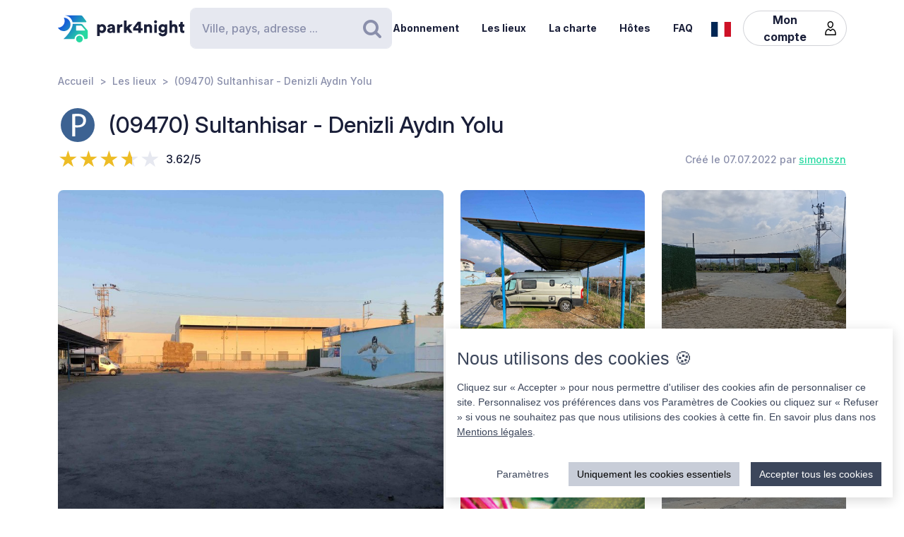

--- FILE ---
content_type: text/html; charset=UTF-8
request_url: https://park4night.com/fr/place/343763
body_size: 12691
content:
<!DOCTYPE html><html lang="fr"><head><meta charset="utf-8"/><meta name="version" content="c0ddcbd"/><meta name="viewport" content="width=device-width, initial-scale=1, shrink-to-fit=no, user-scalable=no, user-scalable=no"/><link rel="icon" type="image/x-icon" href="https://cdn1.park4night.com/images/favicon.ico"><title>park4night - (09470) Sultanhisar - Denizli Aydın Yolu</title><meta name="description" content="                                        Derrière la station essence BP et la piscine municipale face à l&#039;entrée de la piscine. Parking couvert. Vue sur ancien verger.
                                                                                                                                                "><meta name="keywords" content="Camping-car, Fourgons, Camping, Aire de services, Aire de pique-nique"><link rel="alternate" hreflang="fr" href="https://park4night.com/fr/place/343763" /><link rel="alternate" hreflang="en" href="https://park4night.com/en/place/343763" /><link rel="alternate" hreflang="de" href="https://park4night.com/de/place/343763" /><link rel="alternate" hreflang="es" href="https://park4night.com/es/place/343763" /><link rel="alternate" hreflang="it" href="https://park4night.com/it/place/343763" /><link rel="alternate" hreflang="nl" href="https://park4night.com/nl/place/343763" /><link rel="alternate" hreflang="x-default" href="https://park4night.com/en/place/343763" /><link rel="preconnect" href="https://fonts.googleapis.com"><link rel="preconnect" href="https://fonts.gstatic.com" crossorigin><link href="https://fonts.googleapis.com/css2?family=Inter:ital,opsz,wght@0,14..32,500;1,14..32,400&display=swap" rel="stylesheet"><link href="https://fonts.googleapis.com/css2?family=Inter:ital,opsz,wght@0,14..32,500;1,14..32,600&display=swap" rel="stylesheet"><link href="https://fonts.googleapis.com/css2?family=Inter:ital,opsz,wght@0,14..32,700;1,14..32,800&display=swap" rel="stylesheet"><script src="https://js.sentry-cdn.com/2b137752fa4d4e31828dcc42d547677d.min.js" crossorigin="anonymous"></script><link rel="stylesheet" href="https://cdn6.park4night.com/css/app.min.css?v=c0ddcbd" referrerpolicy="no-referrer"/><link rel="stylesheet" href="https://cdnjs.cloudflare.com/ajax/libs/animate.css/4.1.1/animate.min.css"/></head><body class="place" data-place-id="343763" data-is-pro="0" data-images-length="4" ><div class="site-wrapper"><header class="pageHeader"><div class="pageHeader-inner container"><div class="pageHeader-start"><a href="/fr" class="pageHeader-logo"><figure class="pageHeader-logo-horizontal"><svg version="1.1" id="Calque_1" xmlns="http://www.w3.org/2000/svg" x="0" y="0" viewBox="0 0 720.3 160.6" style="enable-background:new 0 0 720.3 160.6" xml:space="preserve"><style>.st5 {
                                fill: #1a1f39
                            }</style><linearGradient id="SVGID_1_" gradientUnits="userSpaceOnUse" x1="33.567" y1="111.57" x2="126.157" y2="37.919" gradientTransform="matrix(1 0 0 -1 0 170)"><stop offset="0" style="stop-color:#165dd7"></stop><stop offset="1" style="stop-color:#27d9a1"></stop></linearGradient><path d="M71.7 58.9C72 37.8 55.2 20.4 34 20.1h-.3c3.2 5.7 4.9 12.2 4.8 19.2C38.2 60.3 21 77.1 0 76.9c6.4 11.5 18.7 19.4 32.8 19.7 21.2.3 38.6-16.5 38.9-37.7z" style="fill:url(#SVGID_1_)"></path><linearGradient id="SVGID_00000139279926902548155310000011676438747646106286_" gradientUnits="userSpaceOnUse" x1="27.964" y1="103.755" x2="120.554" y2="30.104" gradientTransform="matrix(1 0 0 -1 0 170)"><stop offset="0" style="stop-color:#165dd7"></stop><stop offset="1" style="stop-color:#27d9a1"></stop></linearGradient><circle style="fill:url(#SVGID_00000139279926902548155310000011676438747646106286_)" cx="122.6" cy="141.5" r="19.1"></circle><linearGradient id="SVGID_00000158026614071292452380000004916984359902443174_" gradientUnits="userSpaceOnUse" x1="33.914" y1="111.235" x2="126.504" y2="37.583" gradientTransform="matrix(1 0 0 -1 0 170)"><stop offset="0" style="stop-color:#165dd7"></stop><stop offset="1" style="stop-color:#27d9a1"></stop></linearGradient><path style="fill:url(#SVGID_00000158026614071292452380000004916984359902443174_)" d="m168.1 91-28.3-32.3c-1.8-2.1-4.4-3.3-7.2-3.3H84.3c0 6.2-1.2 12-3.3 17.5-11.5 35.5-49.4 68.7-49.4 68.7h63.3c0-15.2 12.4-27.6 27.6-27.6 15.2 0 27.6 12.4 27.6 27.6h10.6c5.3 0 9.6-4.3 9.6-9.6V97.2c.1-2.3-.7-4.5-2.2-6.2zm-16.9 2.6h-44.6c-1.8 0-3.2-1.5-3.2-3.2V68.2c0-1.8 1.5-3.2 3.2-3.2h22.7c2.9 0 5.6 1.3 7.4 3.4l16.9 19.9c1.9 2.1.4 5.3-2.4 5.3z"></path><linearGradient id="SVGID_00000044161762013019362290000013619068727995842454_" gradientUnits="userSpaceOnUse" x1="3.21" y1="96.29" x2="3.21" y2="96.29" gradientTransform="matrix(1 0 0 -1 0 170)"><stop offset="0" style="stop-color:#165dd7"></stop><stop offset="1" style="stop-color:#27d9a1"></stop></linearGradient><linearGradient id="SVGID_00000109735349131665426030000009405924863331797695_" gradientUnits="userSpaceOnUse" x1="78.807" y1="167.672" x2="171.397" y2="94.02" gradientTransform="matrix(1 0 0 -1 0 170)"><stop offset="0" style="stop-color:#165dd7"></stop><stop offset="1" style="stop-color:#27d9a1"></stop></linearGradient><path style="fill:url(#SVGID_00000109735349131665426030000009405924863331797695_)" d="m161.8 40.7-22-29.4c-1.8-2.4-4.6-3.8-7.7-3.8H42.3l-.2.4c20.6 2.4 37.1 17.9 41.2 37.9h75.9c2.7 0 4.2-3 2.6-5.1z"></path><g><path class="st5" d="M223.6 124.8V58.1h14.3v5c2-3.1 7.3-6.1 14.2-6.1 14 0 22.4 10.7 22.4 25.1 0 14.7-9.5 25.3-23 25.3-6.2 0-10.9-2.1-13.1-4.9v22.2h-14.8zM249 70.2c-5.7 0-10.9 3.9-10.9 11.9s5.1 12 10.9 12c5.8 0 11-4 11-12s-5.2-11.9-11-11.9zM295.3 78.5l11.4-1.8c2.6-.4 3.5-1.6 3.5-3.3 0-2.8-2.4-5.2-7.1-5.2-5.1 0-8 3.5-8.2 7.1L282 72.7c.6-6.9 7-16 21.2-16 15.6 0 21.3 8.7 21.3 18.6v23.6c0 3.8.5 7 .6 7.5h-13.3c-.1-.4-.5-2.1-.5-5.4-2.5 4.1-7.2 6.8-13.6 6.8-10.6 0-16.7-7-16.7-14.6 0-8.7 6.3-13.5 14.3-14.7zm14.8 8.9v-2.1l-9.1 1.5c-3.1.5-5.4 1.9-5.4 5.3 0 2.5 1.7 5 5.7 5 4.3-.1 8.8-2.2 8.8-9.7zM367.5 72.7c-1.7-.4-3.2-.5-4.7-.5-5.9 0-11.2 3.5-11.2 13.1v21h-14.7V58.1h14.3v6.5c2.5-5.4 8.6-7 12.5-7 1.5 0 2.9.2 3.9.5l-.1 14.6zM406.1 78.4l19.2 27.9h-18l-11.3-17-4.8 5.1v11.8h-14.7V36.1h14.7v38.2l14.7-16.2H425l-18.9 20.3zM428.8 77.7 455 43.4h18.2v37h10.1v12.8h-10.1v13.1h-15.3V93.2h-29.1V77.7zm29.1-18-15.8 20.8h15.8V59.7zM506 106.3h-14.7V58.1h14.3v5.5c2.6-4.6 8.5-6.8 13.5-6.8 12.1 0 17.6 8.6 17.6 19.2v30.3H522V78.6c0-4.8-2.5-8.3-7.9-8.3-4.8 0-8 3.6-8 8.4l-.1 27.6zM556.3 34.8c4.8 0 8.7 3.9 8.7 8.6s-3.9 8.6-8.7 8.6c-4.7 0-8.5-3.9-8.5-8.6s3.8-8.6 8.5-8.6zm-7.3 71.5V58.1h14.7v48.2H549zM586.3 105.4c1 4.7 4.8 8 10.4 8 7.4 0 11.9-3.6 11.9-12.3v-2.2c-1.8 2.6-5.9 5.4-12.9 5.4-12.8 0-22.4-10.1-22.4-23.5 0-12.7 9.2-23.6 22.4-23.6 7.9 0 12 3.5 13.4 6v-5.1h14.1v42.2c0 13.9-7.8 25.9-25.8 25.9-13.9 0-22.7-8.5-24.1-17.2l13-3.6zm22.4-24.6c0-6.6-4.8-10.7-10.3-10.7S588 74.2 588 80.8s4.5 10.7 10.4 10.7c6 0 10.3-4.1 10.3-10.7zM650.3 106.3h-14.7V36.1h14.7v25.1c3-3 8-4.4 12.3-4.4 12.6 0 18.2 8.6 18.2 19.2v30.3h-14.7V78.6c0-4.8-2.5-8.3-7.9-8.3-4.7 0-7.7 3.3-8 7.8l.1 28.2zM710.9 58.1h9.4V71h-9.4v18c0 4 2.1 5 5.3 5 1.5 0 3-.3 3.9-.5v12.2c-.6.3-3 1.4-7.7 1.4-10 0-16.1-5.9-16.1-15.5V71h-8.5V58.1h2.4c5 0 7.5-3.4 7.5-7.9V44h13.2v14.1z"></path></g></svg></figure><figure class="pageHeader-logo-vertical"><svg version="1.1" id="Calque_1" xmlns="http://www.w3.org/2000/svg" x="0" y="0" viewBox="0 0 496.7 411.4" style="enable-background:new 0 0 496.7 411.4" xml:space="preserve"><style>.st5 {
                                fill: #1a1f39
                            }</style><linearGradient id="SVGID_00000119100668442465498462516800683084432_" gradientUnits="userSpaceOnUse" x1="141.315" y1="316.26" x2="314.414" y2="178.568" gradientTransform="matrix(1 0 0 -1 0 411.44)"><stop offset="0" style="stop-color:#165dd7"/><stop offset="1" style="stop-color:#27d9a1"/></linearGradient><linearGradient id="SVGID_00000128463568574491425220000002424694590941789875_" gradientUnits="userSpaceOnUse" x1="130.837" y1="301.645" x2="303.935" y2="163.953" gradientTransform="matrix(1 0 0 -1 0 411.44)"><stop offset="0" style="stop-color:#165dd7"/><stop offset="1" style="stop-color:#27d9a1"/></linearGradient><circle style="fill:url(#SVGID_00000128463568574491425220000002424694590941789875_)" cx="307.7" cy="250.5" r="35.8"/><linearGradient id="SVGID_00000119100668442907500910000016859570900683084432_" gradientUnits="userSpaceOnUse" x1="141.962" y1="315.632" x2="315.061" y2="177.939" gradientTransform="matrix(1 0 0 -1 0 411.44)"><stop offset="0" style="stop-color:#165dd7"/><stop offset="1" style="stop-color:#27d9a1"/></linearGradient><path style="fill:url(#SVGID_00000119100668442907500910000016859570900683084432_)" d="m392.7 156-52.8-60.4c-3.4-3.9-8.3-6.1-13.5-6.1h-90.3c0 11.5-2.2 22.5-6.1 32.6-21.5 66.3-92.3 128.4-92.3 128.4H256c0-28.5 23.2-51.7 51.7-51.7s51.7 23.2 51.7 51.7h19.9c9.9 0 17.9-8 17.9-17.9v-64.8c0-4.4-1.6-8.6-4.5-11.8zm-31.4 5H278c-3.4 0-6.1-2.7-6.1-6.1v-41.5c0-3.4 2.7-6.1 6.1-6.1h42.4c5.4 0 10.4 2.4 13.9 6.4l31.6 37.2c3.4 4.1.6 10.1-4.6 10.1z"/><linearGradient id="SVGID_00000038411155150324421910000006759681689430599356_" gradientUnits="userSpaceOnUse" x1="84.56" y1="287.68" x2="84.56" y2="287.68" gradientTransform="matrix(1 0 0 -1 0 411.44)"><stop offset="0" style="stop-color:#165dd7"/><stop offset="1" style="stop-color:#27d9a1"/></linearGradient><linearGradient id="SVGID_00000105425934453627190530000002287032930136745349_" gradientUnits="userSpaceOnUse" x1="225.894" y1="421.146" x2="398.993" y2="283.454" gradientTransform="matrix(1 0 0 -1 0 411.44)"><stop offset="0" style="stop-color:#165dd7"/><stop offset="1" style="stop-color:#27d9a1"/></linearGradient><path style="fill:url(#SVGID_00000119100668442465498462516800683084432_)" d="M212.6 96.1c.6-39.5-30.9-72.1-70.4-72.7h-.6c5.9 10.6 9.2 22.9 9 35.9-.6 39.3-32.8 70.7-72 70.4 12 21.6 34.9 36.3 61.4 36.8 39.5.7 72-30.9 72.6-70.4z"/><path style="fill:url(#SVGID_00000105425934453627190530000002287032930136745349_)" d="M381.1 62 339.9 7.2c-3.4-4.5-8.7-7.2-14.3-7.2H157.7l-.4.7c38.4 4.6 69.4 33.5 77 70.9h142c4.9 0 7.7-5.6 4.8-9.6z"/><g><path class="st5" d="M0 410v-66.6h14.3v5c2-3.1 7.3-6.1 14.2-6.1 14 0 22.4 10.7 22.4 25.1 0 14.7-9.5 25.3-23 25.3-6.2 0-10.9-2.1-13.1-4.9V410H0zm25.4-54.5c-5.7 0-10.9 3.9-10.9 11.9s5.1 12 10.9 12c5.8 0 11-4 11-12s-5.2-11.9-11-11.9zM71.7 363.7 83 362c2.6-.4 3.5-1.6 3.5-3.3 0-2.8-2.4-5.2-7.1-5.2-5.1 0-7.9 3.5-8.2 7.1L58.4 358c.6-6.9 7-16 21.1-16 15.6 0 21.3 8.7 21.3 18.6v23.6c0 3.8.5 7 .6 7.5H88.2c-.1-.4-.5-2.1-.5-5.4-2.5 4.1-7.2 6.8-13.6 6.8-10.6 0-16.7-7-16.7-14.6 0-8.8 6.3-13.6 14.3-14.8zm14.8 8.9v-2.1l-9.1 1.5c-3.1.5-5.4 1.9-5.4 5.3 0 2.5 1.6 5 5.7 5 4.4-.1 8.8-2.2 8.8-9.7zM143.9 357.9c-1.6-.4-3.2-.5-4.7-.5-5.9 0-11.2 3.5-11.2 13.1v21h-14.7v-48.2h14.3v6.5c2.5-5.4 8.6-7 12.5-7 1.5 0 2.9.2 3.9.5l-.1 14.6zM182.6 363.6l19.2 27.9h-18l-11.4-17-4.8 5.1v11.8h-14.8v-70.2h14.7v38.2l14.6-16.2h19.1l-18.6 20.4zM205.2 362.9l26.2-34.3h18.2v37h10.1v12.8h-10.1v13.1h-15.3v-13.1h-29.1v-15.5zm29.1-18-15.8 20.8h15.8v-20.8zM282.5 391.5h-14.7v-48.2H282v5.5c2.6-4.6 8.5-6.8 13.5-6.8 12.1 0 17.6 8.6 17.6 19.2v30.3h-14.7v-27.7c0-4.8-2.5-8.3-7.9-8.3-4.8 0-8 3.6-8 8.4v27.6zM332.7 320c4.8 0 8.7 3.9 8.7 8.6s-3.9 8.6-8.7 8.6c-4.7 0-8.5-3.9-8.5-8.6s3.8-8.6 8.5-8.6zm-7.3 71.5v-48.2h14.7v48.2h-14.7zM362.7 390.6c1 4.7 4.9 8 10.4 8 7.4 0 11.9-3.6 11.9-12.3v-2.2c-1.8 2.6-5.9 5.4-12.9 5.4-12.8 0-22.4-10.1-22.4-23.5 0-12.7 9.2-23.6 22.4-23.6 7.9 0 12 3.5 13.4 6v-5.1h14.1v42.2c0 13.9-7.8 25.9-25.8 25.9-13.9 0-22.7-8.5-24.1-17.2l13-3.6zm22.4-24.6c0-6.6-4.8-10.7-10.3-10.7-5.5 0-10.4 4.1-10.4 10.7s4.5 10.7 10.4 10.7c6 0 10.3-4.1 10.3-10.7zM426.7 391.5H412v-70.2h14.7v25.1c3-3 8-4.4 12.3-4.4 12.6 0 18.2 8.6 18.2 19.2v30.3h-14.7v-27.7c0-4.8-2.5-8.3-7.9-8.3-4.7 0-7.7 3.3-8 7.8l.1 28.2zM487.3 343.3h9.4v12.9h-9.4v18c0 4 2.1 5 5.3 5 1.5 0 3-.3 3.9-.5v12.2c-.6.3-3 1.4-7.7 1.4-10 0-16.1-5.9-16.1-15.5v-20.7h-8.5v-12.9h2.4c5 0 7.5-3.4 7.5-7.9v-6.2h13.2v14.2z"/></g></svg></figure></a></div><div class="pageHeader-search"><form action="#" class="searchbar" method="get" autocomplete="off"><input type="text" class="searchbar-input form-control" placeholder="Ville, pays, adresse ..." aria-label="Search" autocomplete="off"><!-- Suggestion panel --><div class="searchbar-suggestions"><ul><li><a href="/fr/search"><i class="fa fa-map-o" aria-hidden="true"></i>
                    Utiliser la carte
                </a></li></ul><h6 class="searchbar-suggestions-heading d-none">Dernières recherches</h6></div><!-- /Suggestion panel --><button class="searchbar-submit btn" type="submit"><i class="fa fa-search" aria-hidden="true"></i><span class="visually-hidden">Rechercher</span></button></form></div><div class="pageHeader-end flex-row-reverse flex-lg-row"><div class="pageNav-hamburger"><div class="pageNav-hamburger-inner"><span class="pageNav-hamburger-bar"></span><span class="pageNav-hamburger-bar"></span><span class="pageNav-hamburger-bar"></span></div></div><nav class="pageNav"><a class="pageNav-logo" href="/fr"><img src="https://cdn6.park4night.com/images/svg/logo-horizontal.svg?v=c0ddcbd" alt="logo"></a><div class="pageNav-inner"><ul><!-- Doc : Add 'is-active' class on '<li>' to make it active when it's relevant --><li><a href="/fr/subscription" target="_blank">Abonnement</a></li><li><a href="/fr/search">Les lieux</a></li><li><a href="/fr/charter">La charte</a></li><li><a href="/fr/premium">Hôtes</a></li><li><a href="/fr/faq">FAQ</a></li><!-- SUppression de la boutique pour le moment
               <li><a href="/shop">Boutique</a></li> --><li class="d-xl-none"><a href="/fr/account">Mon compte</a><ul><li><button type="button" data-bs-toggle="modal" data-bs-target="#signupModal">
                                Créer un compte
                            </button></li><li><button type="button" data-bs-toggle="modal" data-bs-target="#signinModal">
                                Se connecter
                            </button></li></ul></li></ul></div><div class="pageNav-search"><form action="#" class="searchbar" method="get" autocomplete="off"><input type="text" class="searchbar-input form-control" placeholder="Ville, pays, adresse ..." aria-label="Search" autocomplete="off"><!-- Suggestion panel --><div class="searchbar-suggestions"><ul><li><a href="/fr/search"><i class="fa fa-map-o" aria-hidden="true"></i>
                    Utiliser la carte
                </a></li></ul><h6 class="searchbar-suggestions-heading d-none">Dernières recherches</h6></div><!-- /Suggestion panel --><button class="searchbar-submit btn" type="submit"><i class="fa fa-search" aria-hidden="true"></i><span class="visually-hidden">Rechercher</span></button></form></div></nav><nav class="lang" data-locale="fr"><button class="lang-current" type="button" title="fr"><img src="https://cdn6.park4night.com/images/svg/flags/fr.svg?v=c0ddcbd" alt="fr"></button><ul class="lang-list"><li><a href="/en/place/343763" title="en"><img src="https://cdn6.park4night.com/images/svg/flags/gb.svg?v=c0ddcbd" alt="en"></a></li><li><a href="/de/place/343763" title="de"><img src="https://cdn6.park4night.com/images/svg/flags/de.svg?v=c0ddcbd" alt="de"></a></li><li><a href="/es/place/343763" title="es"><img src="https://cdn6.park4night.com/images/svg/flags/es.svg?v=c0ddcbd" alt="es"></a></li><li><a href="/it/place/343763" title="it"><img src="https://cdn6.park4night.com/images/svg/flags/it.svg?v=c0ddcbd" alt="it"></a></li><li><a href="/nl/place/343763" title="nl"><img src="https://cdn6.park4night.com/images/svg/flags/nl.svg?v=c0ddcbd" alt="nl"></a></li></ul></nav><nav class="pageHeader-account d-none d-lg-block"><button type="button" class="pageHeader-account-button btn"><span>Mon compte</span><img src="https://cdn6.park4night.com/images/svg/icons/user.svg?v=c0ddcbd" alt="" width="20"></button><ul class="pageHeader-account-dropdown"><li><button type="button" data-bs-toggle="modal" data-bs-target="#signupModal">
                                Créer un compte
                            </button></li><li><button type="button" data-bs-toggle="modal" data-bs-target="#signinModal">
                                Se connecter
                            </button></li></ul></nav></div></div></header><nav class="breadcrumbs container" aria-label="breadcrumb"><ol class="breadcrumb"><li class="breadcrumb-item"><a href="/fr">Accueil</a></li><li class="breadcrumb-item"><a href="/fr/search">Les lieux</a></li><li class="breadcrumb-item">(09470) Sultanhisar - Denizli Aydın Yolu</li></ol></nav><section class="place-header"><div class="container place-header-container"><div class="place-header-title"><figure class="place-header-access"><img src="https://cdn6.park4night.com/images/svg/icons/access/icon_p.svg?v=c0ddcbd"
                         alt="Parking jour et nuit"
                         title="Parking jour et nuit"></figure><h1 class="place-header-name h4">(09470) Sultanhisar - Denizli Aydın Yolu</h1></div><div class="place-header-sub row justify-content-between align-items-center"><div class="col-auto mr-3"><div class="rating"><div class="rating-stars-readonly" style="--rating: 3.62" aria-label="Rating of this product is 3.62 out of 5."></div><span class="rating-note">3.62/5</span></div></div><div class="col-auto my-2"><span class="place-header-creation caption text-gray">Créé le 07.07.2022 par <a href="/fr/user/simonszn">simonszn</a></span></div></div><div class="place-header-gallery mb-3 mt-lg-4 "><a class="place-header-gallery-image " href="https://cdn3.park4night.com/lieu/1001801_1001900/1001829_gd.jpg" data-fancybox="gallery"><figure><img src="https://cdn3.park4night.com/lieu/1001801_1001900/1001829_gd.jpg" alt="Description"></figure></a><a class="place-header-gallery-image " href="https://cdn3.park4night.com/lieu/1168301_1168400/1168304_gd.jpg" data-fancybox="gallery"><figure><img src="https://cdn3.park4night.com/lieu/1168301_1168400/1168304_gd.jpg" alt="Description"></figure></a><a class="place-header-gallery-image d-lg-none d-xl-block" href="https://cdn3.park4night.com/lieu/1204101_1204200/1204122_gd.jpg" data-fancybox="gallery"><figure><img src="https://cdn3.park4night.com/lieu/1204101_1204200/1204122_gd.jpg" alt="Description"></figure></a><a href="#" target="_blank" class="ads-pave js-ads" data-format="web_pave"><span>Publicité</span><img src="/images/svg/logo_p4n_web_vertical.svg" alt="ads"/></a><a class="place-header-gallery-image " href="https://cdn3.park4night.com/lieu/1204101_1204200/1204123_gd.jpg" data-fancybox="gallery"><figure><img src="https://cdn3.park4night.com/lieu/1204101_1204200/1204123_gd.jpg" alt="Description"></figure></a></div></div></section><section class="place-specs py-5"><div class="container"><span class="place-specs-type tag text-secondary">#343763 - Parking jour et nuit</span><hr class="mt-3 mb-2"><div class="row align-items-center py-2"><div class="col-3 col-lg-2 col-xl-1 my-1"><span class="caption text-gray d-block">1 services</span></div><div class="col d-flex" style="overflow-x: hidden;"><ul class="place-specs-services"><li><img src="https://cdn6.park4night.com/images/svg/icons/services/service_piscine.svg?v=c0ddcbd"
                                         data-bs-toggle="tooltip"
                                         alt="Piscine"
                                         title="Piscine"></li></ul></div></div><figure class="ads mx-auto"><a href="#" target="_blank" class="js-ads" data-format="web_banner"><span>Publicité</span><img src="/images/svg/logo_p4n_web_vertical.svg" alt="ads"/></a></figure></div></section><section class="place-info"><div class="container"><div class="row g-5"><div class="col-12 col-lg-7"><div class="py-3 border-top border-bottom"><ul class="place-actions row "><li class="col-3"><a class="btn-itinerary"
                                   href="https://www.google.com/maps/dir/?api=1&destination=37.883510,28.218540"
                                   target="_blank"><i class="fa fa-location-arrow" aria-hidden="true"></i> Itinéraire
                                </a></li><li class="col-3"><button type="button"
                                        class="toggle-bookmark "
                                         disabled data-bs-toggle="modal" data-bs-target="#signinModal"><i class="fa fa-star" aria-hidden="true"></i> Favoris
                                </button></li><li class="col-3"><button type="button" class="toggle-subscription-ads"
                                            data-bs-toggle="modal" data-bs-target="#adsModal"
                                             disabled ><i class="fa fa-phone" aria-hidden="true"></i> Contact
                                    </button></li><li class="col-3 d-none"
                                data-bs-toggle="tooltip"
                                title="Cette fonctionnalité est en cours de développement."
                            ><button type="button"
                                            data-bs-toggle="modal" data-bs-target="#signinModal"
                                            disabled><i class="fa fa-ellipsis-h" aria-hidden="true"></i> Plus
                                    </button></li></ul></div><ul class="place-info-languages mt-4"><li class="is-active" data-bs-toggle="tooltip" title="FR"><img src="https://cdn6.park4night.com/images/svg/flags/fr.svg?v=c0ddcbd" alt="" lang="fr"></li><li class="" data-bs-toggle="tooltip" title="EN"><img src="https://cdn6.park4night.com/images/svg/flags/gb.svg?v=c0ddcbd" alt="" lang="en"></li><li class="" data-bs-toggle="tooltip" title="DE"><img src="https://cdn6.park4night.com/images/svg/flags/de.svg?v=c0ddcbd" alt="" lang="de"></li><li class="" data-bs-toggle="tooltip" title="NL"><img src="https://cdn6.park4night.com/images/svg/flags/nl.svg?v=c0ddcbd" alt="" lang="nl"></li></ul><div class="place-info-description mt-4" data-current-locale="fr"><p lang="fr" class="">Derrière la station essence BP et la piscine municipale face à l&#039;entrée de la piscine. Parking couvert. Vue sur ancien verger.</p><p lang="en" class="d-none">Behind the BP gas station and the municipal swimming pool opposite the entrance to the swimming pool. Covered parking. View over old orchard.</p><p lang="de" class="d-none">Hinter der BP-Tankstelle und dem städtischen Schwimmbad gegenüber dem Eingang zum Schwimmbad. Überdachter Parkplatz. Blick auf den alten Obstgarten.</p><p lang="nl" class="d-none">Achter het BP tankstation en het gemeentelijke zwembad tegenover de ingang van het zwembad. Overdekte parkeerplaats. Uitzicht over oude boomgaard.</p></div><hr class="mt-4"><dl class="place-info-details mt-4"><dt>Prix des services</dt><dd>Zwembad was al gesloten toen we aankwamen</dd><dt>Prix du stationnement</dt><dd>Gratuit</dd><dt>Nombre de places</dt><dd>1</dd><dt>Ouverture/Fermeture</dt><dd>Under construction</dd></dl></div><div class="col-12 col-lg-5"><a href="/fr/search?lat=37.883510&lng=28.218540&z=15"><img src="https://cdn3.park4night.com/img_cache/streets-v2/13/37.883510/28.218540/red/350x250.jpg" alt=""></a><ul class="place-info-location mt-5 mb-4"><li><svg xmlns="http://www.w3.org/2000/svg" viewBox="0 0 32 32" style="fill: #27d9a1; font-size: 2rem"><path d="M15.42,.1c-2.06,.02-4.49,.9-6.51,2.74-2.76,2.5-4.12,5.59-3.66,9.37,.21,1.67,.82,3.22,1.63,4.68,1.83,3.27,3.71,6.51,5.57,9.77,.91,1.59,1.82,3.19,2.75,4.77,.44,.76,1.18,.75,1.65,.01,.08-.13,.16-.27,.23-.4,2.68-4.63,5.34-9.28,8.03-13.9,1.19-2.04,1.8-4.2,1.73-6.57C26.69,4.7,21.98,.09,15.42,.1Zm8.18,16.14c-2.43,4.18-4.81,8.37-7.22,12.56-.08,.14-.19,.28-.35,.53-.77-1.33-1.46-2.56-2.17-3.77-1.74-2.96-3.56-5.89-5.21-8.9-.72-1.3-1.3-2.74-1.61-4.19-.83-3.83,1.33-7.44,4.42-9.26,5.64-3.34,12.44-.15,13.5,6.32,.4,2.42-.12,4.62-1.34,6.72Z"/><path d="M15.96,6.9c-1.68-.02-3.16,1.52-3.18,3.31-.02,1.75,1.49,3.22,3.34,3.23,1.76,.03,3.12-1.55,3.17-3.22,.06-1.8-1.47-3.29-3.32-3.32Z"/></svg><p><span>37.8835, 28.2185 (lat, lng)</span><br><span>N 37&#176;53&#8217;0.636&#8221 E 28&#176;13&#8217;6.744&#8221</span></p></li><li><svg xmlns="http://www.w3.org/2000/svg" viewBox="0 0 32 32" style="fill: #27d9a1; font-size: 2rem"><path d="M15.42,.1c-2.06,.02-4.49,.9-6.51,2.74-2.76,2.5-4.12,5.59-3.66,9.37,.21,1.67,.82,3.22,1.63,4.68,1.83,3.27,3.71,6.51,5.57,9.77,.91,1.59,1.82,3.19,2.75,4.77,.44,.76,1.18,.75,1.65,.01,.08-.13,.16-.27,.23-.4,2.68-4.63,5.34-9.28,8.03-13.9,1.19-2.04,1.8-4.2,1.73-6.57C26.69,4.7,21.98,.09,15.42,.1Zm8.18,16.14c-2.43,4.18-4.81,8.37-7.22,12.56-.08,.14-.19,.28-.35,.53-.77-1.33-1.46-2.56-2.17-3.77-1.74-2.96-3.56-5.89-5.21-8.9-.72-1.3-1.3-2.74-1.61-4.19-.83-3.83,1.33-7.44,4.42-9.26,5.64-3.34,12.44-.15,13.5,6.32,.4,2.42-.12,4.62-1.34,6.72Z"/><path d="M15.96,6.9c-1.68-.02-3.16,1.52-3.18,3.31-.02,1.75,1.49,3.22,3.34,3.23,1.76,.03,3.12-1.55,3.17-3.22,.06-1.8-1.47-3.29-3.32-3.32Z"/></svg><p>
                                Denizli Aydın Yolu
                                <br>
                                09470 Sultanhisar,<br><img src='https://cdn6.park4night.com/images/svg/flags/tr.svg' alt='flag-tr' style='width: 25px !important; display: inline-block; margin-bottom: 3px; margin-right: 5px'> Türkiye
                            </p></li></ul></div></div></div></section><section class="place-feedback py-5 py-lg-7"><div class="container"><button class="place-feedback-new" type="button" data-bs-toggle="modal" data-bs-target="#signinModal"><span class="h6 mb-0">Ajoutez un avis afin d’aider les autres utilisateurs :</span><i aria-hidden="true">★★★★★</i></button><div class="place-feedback-average mt-3 mb-3"><strong>Moyenne (8 Avis) : </strong><span class="text-gray">3.62/5</span></div><ul class="place-feedback-list row g-5"><li class="col-12 col-lg-6"><article class="place-feedback-article" data-review-id="5459020" data-review-rating="3" id="review-5459020"><header class="place-feedback-article-header row align-items-center"><div class="place-feedback-article-author d-flex align-items-center"><a class="account-avatar" href="/fr/user/Skippitydodah"><img class="me-2 account-avatar-vehicule" src="https://cdn6.park4night.com/images/bitmap/vehicules/vehicule_gv.png?v=c0ddcbd"><img class="me-2 account-avatar-premium" src="https://cdn6.park4night.com/images/svg/badges/user/badge_premium.svg?v=c0ddcbd" width="80" alt=""></a><div class="d-flex direction-column"><a href="/fr/user/Skippitydodah"><strong>Skippitydodah</strong></a><div class="place-feedback-article-social col-12" style="font-size: 0.5rem"><ul></ul></div><span class="caption text-gray">03/11/2025</span></div><div class="order-2 ms-auto"><button class="place-feedback-article-translate" title="Translate" data-bs-toggle="modal" data-bs-target="#reviewTransModal"><i class="fa fa-language"></i> Traduire
                    </button></div></div><div class="place-feedback-article-stars col-12 col-sm-auto my-2"><div class="rating"><div class="rating-stars-readonly" style="--rating: 3" aria-label="Rating of this product is 3 out of 5."></div><span class="rating-note">3/5</span></div></div></header><div class="mt-4"><p class="place-feedback-article-content">Greatful to have this place to stay the night.  Some noise once due to some loading but otherwise very quiet. No one bothered us. </p></div><footer class="place-feedback-article-footer row align-items-center mt-3"></footer></article></li><li class="col-12 col-lg-6"><article class="place-feedback-article" data-review-id="3525375" data-review-rating="1" id="review-3525375"><header class="place-feedback-article-header row align-items-center"><div class="place-feedback-article-author d-flex align-items-center"><a class="account-avatar" href="/fr/user/marieso"><img class="me-2 account-avatar-vehicule" src="https://cdn6.park4night.com/images/bitmap/vehicules/vehicule_v.png?v=c0ddcbd"><img class="me-2 account-avatar-premium" src="https://cdn6.park4night.com/images/svg/badges/user/badge_premium.svg?v=c0ddcbd" width="80" alt=""></a><div class="d-flex direction-column"><a href="/fr/user/marieso"><strong>marieso</strong></a><div class="place-feedback-article-social col-12" style="font-size: 0.5rem"><ul></ul></div><span class="caption text-gray">15/02/2024</span></div><div class="order-2 ms-auto"><button class="place-feedback-article-translate" title="Translate" data-bs-toggle="modal" data-bs-target="#reviewTransModal"><i class="fa fa-language"></i> Traduire
                    </button></div></div><div class="place-feedback-article-stars col-12 col-sm-auto my-2"><div class="rating"><div class="rating-stars-readonly" style="--rating: 1" aria-label="Rating of this product is 1 out of 5."></div><span class="rating-note">1/5</span></div></div></header><div class="mt-4"><p class="place-feedback-article-content">en travaux, pas d&#039;accès </p></div><footer class="place-feedback-article-footer row align-items-center mt-3"></footer></article></li><li class="col-12 col-lg-6"><article class="place-feedback-article" data-review-id="3443033" data-review-rating="4" id="review-3443033"><header class="place-feedback-article-header row align-items-center"><div class="place-feedback-article-author d-flex align-items-center"><a class="account-avatar" href="/fr/user/thecoasters"><img class="me-2 account-avatar-vehicule" src="https://cdn6.park4night.com/images/bitmap/vehicules/vehicule_i.png?v=c0ddcbd"><img class="me-2 account-avatar-premium" src="https://cdn6.park4night.com/images/svg/badges/user/badge_none.svg?v=c0ddcbd" width="80" alt=""></a><div class="d-flex direction-column"><a href="/fr/user/thecoasters"><strong>thecoasters</strong></a><div class="place-feedback-article-social col-12" style="font-size: 0.5rem"><ul></ul></div><span class="caption text-gray">20/11/2023</span></div><div class="order-2 ms-auto"><button class="place-feedback-article-translate" title="Translate" data-bs-toggle="modal" data-bs-target="#reviewTransModal"><i class="fa fa-language"></i> Traduire
                    </button></div></div><div class="place-feedback-article-stars col-12 col-sm-auto my-2"><div class="rating"><div class="rating-stars-readonly" style="--rating: 4" aria-label="Rating of this product is 4 out of 5."></div><span class="rating-note">4/5</span></div></div></header><div class="mt-4"><p class="place-feedback-article-content">Very quiet stop over on way from Ephesus to Pamukkale.  just off main road down the  lane to the right of the fuel station. 
Left at 9.30 am without sight or sound. 

</p></div><footer class="place-feedback-article-footer row align-items-center mt-3"></footer></article></li><li class="col-12 col-lg-6"><article class="place-feedback-article" data-review-id="2584102" data-review-rating="5" id="review-2584102"><header class="place-feedback-article-header row align-items-center"><div class="place-feedback-article-author d-flex align-items-center"><a class="account-avatar" href="/fr/user/Wendya1"><img class="me-2 account-avatar-vehicule" src="https://cdn6.park4night.com/images/bitmap/vehicules/vehicule_nc.png?v=c0ddcbd"><img class="me-2 account-avatar-premium" src="https://cdn6.park4night.com/images/svg/badges/user/badge_none.svg?v=c0ddcbd" width="80" alt=""></a><div class="d-flex direction-column"><a href="/fr/user/Wendya1"><strong>Wendya1</strong></a><div class="place-feedback-article-social col-12" style="font-size: 0.5rem"><ul></ul></div><span class="caption text-gray">20/02/2023</span></div><div class="order-2 ms-auto"><button class="place-feedback-article-translate" title="Translate" data-bs-toggle="modal" data-bs-target="#reviewTransModal"><i class="fa fa-language"></i> Traduire
                    </button></div></div><div class="place-feedback-article-stars col-12 col-sm-auto my-2"><div class="rating"><div class="rating-stars-readonly" style="--rating: 5" aria-label="Rating of this product is 5 out of 5."></div><span class="rating-note">5/5</span></div></div></header><div class="mt-4"><p class="place-feedback-article-content">Very peaceful night here and we felt safe. Handy spot to stop on our way to Pamukkale.</p></div><footer class="place-feedback-article-footer row align-items-center mt-3"></footer></article></li><li class="col-12 col-lg-6"><article class="place-feedback-article" data-review-id="2564693" data-review-rating="5" id="review-2564693"><header class="place-feedback-article-header row align-items-center"><div class="place-feedback-article-author d-flex align-items-center"><a class="account-avatar" href="/fr/user/FrenchyLeVan"><img class="me-2 account-avatar-vehicule" src="https://cdn6.park4night.com/images/bitmap/vehicules/vehicule_gv.png?v=c0ddcbd"><img class="me-2 account-avatar-premium" src="https://cdn6.park4night.com/images/svg/badges/user/badge_premium.svg?v=c0ddcbd" width="80" alt=""></a><div class="d-flex direction-column"><a href="/fr/user/FrenchyLeVan"><strong>FrenchyLeVan</strong></a><div class="place-feedback-article-social col-12" style="font-size: 0.5rem"><ul></ul></div><span class="caption text-gray">31/01/2023</span></div><div class="order-2 ms-auto"><button class="place-feedback-article-translate" title="Translate" data-bs-toggle="modal" data-bs-target="#reviewTransModal"><i class="fa fa-language"></i> Traduire
                    </button></div></div><div class="place-feedback-article-stars col-12 col-sm-auto my-2"><div class="rating"><div class="rating-stars-readonly" style="--rating: 5" aria-label="Rating of this product is 5 out of 5."></div><span class="rating-note">5/5</span></div></div></header><div class="mt-4"><p class="place-feedback-article-content">Nothing special or pretty about this parking, but it is convenient and quiet.  :)   It may be very different in the summer when the swimming pool is open.  We were all alone and had a very peaceful night.  The warehouse workers didn’t start making noise till 7:45 am, which is a very reasonable time.   </p></div><footer class="place-feedback-article-footer row align-items-center mt-3"></footer></article></li><li class="col-12 col-lg-6 d-none"><article class="place-feedback-article" data-review-id="2552399" data-review-rating="3" id="review-2552399"><header class="place-feedback-article-header row align-items-center"><div class="place-feedback-article-author d-flex align-items-center"><a class="account-avatar" href="/fr/user/JohnnyHorgan"><img class="me-2 account-avatar-vehicule" src="https://cdn6.park4night.com/images/bitmap/vehicules/vehicule_gv.png?v=c0ddcbd"><img class="me-2 account-avatar-premium" src="https://cdn6.park4night.com/images/svg/badges/user/badge_none.svg?v=c0ddcbd" width="80" alt=""></a><div class="d-flex direction-column"><a href="/fr/user/JohnnyHorgan"><strong>JohnnyHorgan</strong></a><div class="place-feedback-article-social col-12" style="font-size: 0.5rem"><ul><li><a href="https://www.facebook.com/" title="Facebook"><i class="fa fa-facebook-square" aria-hidden="true"></i></a></li><li><a href="https://www.instagram.com/lj.and.the.rhino" title="Instagram"><i class="fa fa-instagram" aria-hidden="true"></i></a></li><li><a href="https://www.twitter.com/" title="Twitter"><i class="fa fa-twitter" aria-hidden="true"></i></a></li></ul></div><span class="caption text-gray">15/01/2023</span></div><div class="order-2 ms-auto"><button class="place-feedback-article-translate" title="Translate" data-bs-toggle="modal" data-bs-target="#reviewTransModal"><i class="fa fa-language"></i> Traduire
                    </button></div></div><div class="place-feedback-article-stars col-12 col-sm-auto my-2"><div class="rating"><div class="rating-stars-readonly" style="--rating: 3" aria-label="Rating of this product is 3 out of 5."></div><span class="rating-note">3/5</span></div></div></header><div class="mt-4"><p class="place-feedback-article-content">spent 1 night Jan &#039;23

quiet night, only van there. 

it is a carpark behind the gas station so some road noise and workers from warehouse start early In the morning.

it nothing special bur free, tucked away and felt safe. 

Good midpoint between ephesus and pamukkele 

</p></div><footer class="place-feedback-article-footer row align-items-center mt-3"></footer></article></li><li class="col-12 col-lg-6 d-none"><article class="place-feedback-article" data-review-id="2522283" data-review-rating="4" id="review-2522283"><header class="place-feedback-article-header row align-items-center"><div class="place-feedback-article-author d-flex align-items-center"><a class="account-avatar" href="/fr/user/johnandkellie"><img class="me-2 account-avatar-vehicule" src="https://cdn6.park4night.com/images/bitmap/vehicules/vehicule_gv.png?v=c0ddcbd"><img class="me-2 account-avatar-premium" src="https://cdn6.park4night.com/images/svg/badges/user/badge_premium.svg?v=c0ddcbd" width="80" alt=""></a><div class="d-flex direction-column"><a href="/fr/user/johnandkellie"><strong>johnandkellie</strong></a><div class="place-feedback-article-social col-12" style="font-size: 0.5rem"><ul></ul></div><span class="caption text-gray">15/12/2022</span></div><div class="order-2 ms-auto"><button class="place-feedback-article-translate" title="Translate" data-bs-toggle="modal" data-bs-target="#reviewTransModal"><i class="fa fa-language"></i> Traduire
                    </button></div></div><div class="place-feedback-article-stars col-12 col-sm-auto my-2"><div class="rating"><div class="rating-stars-readonly" style="--rating: 4" aria-label="Rating of this product is 4 out of 5."></div><span class="rating-note">4/5</span></div></div></header><div class="mt-4"><p class="place-feedback-article-content">we spent a quiet night here between Ephesus and Pamukkale.  A little traffic noise from the main road but it died down.  Only one car visited during the night and another parked here in the morning.  We recommend you away from the docks, under the metal roof. </p></div><footer class="place-feedback-article-footer row align-items-center mt-3"></footer></article></li><li class="col-12 col-lg-6 d-none"><article class="place-feedback-article" data-review-id="2521115" data-review-rating="4" id="review-2521115"><header class="place-feedback-article-header row align-items-center"><div class="place-feedback-article-author d-flex align-items-center"><a class="account-avatar" href="/fr/user/ClewleysOnTour"><img class="me-2 account-avatar-vehicule" src="https://cdn6.park4night.com/images/bitmap/vehicules/vehicule_p.png?v=c0ddcbd"><img class="me-2 account-avatar-premium" src="https://cdn6.park4night.com/images/svg/badges/user/badge_premium.svg?v=c0ddcbd" width="80" alt=""></a><div class="d-flex direction-column"><a href="/fr/user/ClewleysOnTour"><strong>ClewleysOnTour</strong></a><div class="place-feedback-article-social col-12" style="font-size: 0.5rem"><ul><li><a href="http://www.bobandjune.co.uk/" title="Personnal website"><i class="fa fa-link" aria-hidden="true"></i></a></li><li><a href="https://www.facebook.com/ClewleysOnTour" title="Facebook"><i class="fa fa-facebook-square" aria-hidden="true"></i></a></li><li><a href="https://www.instagram.com/clewleysontour" title="Instagram"><i class="fa fa-instagram" aria-hidden="true"></i></a></li><li><a href="https://youtube.com/@ClewleysOnTour" title="Youtube"><i class="fa fa-youtube-play" aria-hidden="true"></i></a></li><li><a href="https://twitter.com/ClewleysOnTour" title="Twitter"><i class="fa fa-twitter" aria-hidden="true"></i></a></li></ul></div><span class="caption text-gray">13/12/2022</span></div><div class="order-2 ms-auto"><button class="place-feedback-article-translate" title="Translate" data-bs-toggle="modal" data-bs-target="#reviewTransModal"><i class="fa fa-language"></i> Traduire
                    </button></div></div><div class="place-feedback-article-stars col-12 col-sm-auto my-2"><div class="rating"><div class="rating-stars-readonly" style="--rating: 4" aria-label="Rating of this product is 4 out of 5."></div><span class="rating-note">4/5</span></div></div></header><div class="mt-4"><p class="place-feedback-article-content">We spent a quiet night here without any bother. Not particularly pretty but served a purpose for sure. </p></div><footer class="place-feedback-article-footer row align-items-center mt-3"></footer></article></li></ul><div class="place-feedback-pagination mt-4 text-center text-lg-start"><button class="btn btn-outline-black">Plus</button></div></div></section><section class="inner-page-carousel pb-5 pb-lg-7"><div class="container"><div class="row"><div class="col-12"><hr class="mb-5 mb-lg-6"><h2 class="fs-4 mb-5 text-center">Lieux à découvrir</h2><div class="inner-page-places-list owl-carousel"><figure class="ads ads-native card"><a href="#" target="_blank" class="js-ads" data-format="web_native"><span>Publicité</span><img src="/images/svg/logo_p4n_web_vertical.svg" alt="ads"/></a></figure><div class="inner-page-places-item"><!-- Place card --><div class="card-place card pro " data-place-id="208271"><label class="card-place-fav" title="Add place to favorites"><input type="checkbox" name="" ><span class="card-place-fav-icon"></span><span class="visually-hidden">Ajouter à vos favoris</span></label><a href="/fr/place/208271" target="_blank"><figure class="card-place-img card-img"><img src="https://cdn3.park4night.com/lieu/1783001_1783100/1783076_gd.jpg" alt="Place shot"></figure><div class="card-body"><div class="card-place-access"><img src="https://cdn6.park4night.com/images/svg/icons/access/icon_acc_p.svg?v=c0ddcbd"
                     alt="Icon description"></div><h5 class="card-place-title h6"><img src='https://cdn6.park4night.com/images/svg/flags/tr.svg' alt='flag-tr' style='width: 25px !important; display: inline-block; margin-bottom: 3px; margin-right: 5px'>(09400) Antique Lodge Camp – Open All Year!</h5><div class="card-place-excerpt"><p>Situé dans un cadre naturel paisible, Antique Lodge Camp offre une expérience de camping confortable et bien équipée tout au long de l&#039;année.

? Conseil de navigation : Veuillez utiliser Google Maps pour obtenir un itinéraire précis. D&#039;autres applications peuvent vous diriger vers le mauvais endroit.

Sanitaires propres &amp; douches chaudes : Profitez d’installations propres et bien entretenues.
Emplacement idéal : À seulement 800 mètres de la plage de Kuştur (Pigale) et à 2 km du parc aquatique Adaland. Les sites historiques comme Éphèse, la Maison de la Vierge Marie et Şirince sont facilement accessibles. La sortie d&#039;autoroute de Selçuk est à seulement 20 km.
Grand terrain de camping : Installé sur 19 000 m², le camping propose des emplacements de 80 à 100 m² avec électricité, eau et évacuation des eaux grises.
Entouré par la nature : Situé au milieu d&#039;oliviers et d&#039;arbres fruitiers, créant une ambiance paisible et ombragée.
Piscine : Piscine familiale adaptée aux enfants et aux adultes, avec douche et toilettes dédiées.
Services &amp; commodités : Cuisine commune, machine à laver, bar, cafétéria et restaurant servant de délicieux plats et boissons.
Animations : Profitez de concerts live dans une ambiance détendue.

Fondé par des famille passionnées par la vie en van aménagé, Antique Lodge Camp s&#039;engage à offrir une expérience de camping chaleureuse, confortable et authentique.</p></div><ul class="card-place-services"><li><img src="https://cdn6.park4night.com/images/svg/icons/services/service_animaux.svg?v=c0ddcbd"
                             alt="animaux"
                             title="animaux"></li><li><img src="https://cdn6.park4night.com/images/svg/icons/services/service_eau_noire.svg?v=c0ddcbd"
                             alt="eau_noire"
                             title="eau_noire"></li><li><img src="https://cdn6.park4night.com/images/svg/icons/services/service_eau_usee.svg?v=c0ddcbd"
                             alt="eau_usee"
                             title="eau_usee"></li><li><img src="https://cdn6.park4night.com/images/svg/icons/services/service_poubelle.svg?v=c0ddcbd"
                             alt="poubelle"
                             title="poubelle"></li><li><img src="https://cdn6.park4night.com/images/svg/icons/services/service_wc_public.svg?v=c0ddcbd"
                             alt="wc_public"
                             title="wc_public"></li><li><img src="https://cdn6.park4night.com/images/svg/icons/services/service_douche.svg?v=c0ddcbd"
                             alt="douche"
                             title="douche"></li><li><img src="https://cdn6.park4night.com/images/svg/icons/services/service_boulangerie.svg?v=c0ddcbd"
                             alt="boulangerie"
                             title="boulangerie"></li><li><img src="https://cdn6.park4night.com/images/svg/icons/services/service_electricite.svg?v=c0ddcbd"
                             alt="electricite"
                             title="electricite"></li></ul></div><div class="card-place-footer card-footer"><ul class="card-place-stats"><li>
                    6
                    <span class="visually-hidden">Photos</span><i class="fa fa-camera"></i></li><li>
                    191
                    <span class="visually-hidden">Commentaires</span><i class="fa fa-comment"></i></li><li>
                    4.6
                    <span class="visually-hidden">Note</span><i>★</i></li></ul></div></a></div><!-- /Place card --></div></div></div></div></div></section><footer class="pageFooter"><div class="pageFooter-inner container pt-5"><div class="pageFooter-main container-fluid pt-5"><div class="row"><div class="col-12 col-md-6 pb-3"><div class="row"><div class="d-none col-12 d-sm-block col-sm-4 pageFooter-logo mb-4"><a href="/fr"><img src="https://cdn6.park4night.com/images/svg/logo-park-for-night-vertical-white.svg?v=c0ddcbd"
                                     alt="park-for-night-logo-white"/></a></div><div class="col-6 col-sm-4 pageFooter-nav"><h4 class="pb-3">Navigation</h4><ul><li class="pb-3"><a href="/fr/search">Les lieux</a></li><li class="pb-3"><a href="/fr/charter">La charte</a></li><li class="pb-3"><a href="/fr/premium">Hôtes</a></li><li class="pb-3"><a href="/fr/faq">FAQ</a></li></ul></div><div class="col-6 col-sm-4 pageFooter-nav"><h4 class="pb-3">A propos de</h4><ul><li class="pb-3"><a href="/fr/contact">Nous contacter</a></li><li class="pb-3"><a href="/fr/partenaires">Partenaires</a></li><li class="pb-3"><a href="https://geospot.app" target="_blank">GeoSpot</a></li></ul></div></div></div><div class="col-12 col-md-6 pb-3"><div class="row"><div class="col-12 col-md-6 pageFooter-nav pb-5 pb-md-0"><ul class="d-flex flex-md-column justify-content-center justify-content-md-start"><li class="download-badge pe-3 pe-md-0 mb-md-2"><a href="https://play.google.com/store/apps/details?id=fr.tramb.park4night"><img src="https://cdn6.park4night.com/images/svg/badges/google-play-badge.png?v=c0ddcbd" width="100%"
                                             alt="Get it on Google Play"/></a></li><li class="download-badge pe-3 pe-md-0 mb-md-2"><a href="https://itunes.apple.com/app/park4night.com/id430946556?mt=8"><img src="https://cdn6.park4night.com/images/svg/badges/app-store-badge.svg?v=c0ddcbd" width="100%"
                                             alt="Download on the Apple App Store"/></a></li></ul></div><div class="col-12 col-md-6 pageFooter-nav"><ul class="d-flex flex-wrap justify-content-center justify-content-md-end"><li class="sm-footer-icon facebook pe-3 pb-3"><a target="_blank" href="https://www.facebook.com/park4night"><img src="https://cdn6.park4night.com/images/svg/icons/footer-icon-facebook.svg?v=c0ddcbd"
                                             alt="icon-facebook"/></a></li><li class="sm-footer-icon instagram pe-3 pb-3"><a target="_blank" href="https://www.instagram.com/park4night/"><img src="https://cdn6.park4night.com/images/svg/icons/footer-icon-instagram.svg?v=c0ddcbd"
                                             alt="icon-instagram"/></a></li><li class="sm-footer-icon linkedin pe-3 pb-3"><a target="_blank" href="https://fr.linkedin.com/company/park4night"><img src="https://cdn6.park4night.com/images/svg/icons/footer-icon-linkedin.svg?v=c0ddcbd"
                                             alt="icon-linkedin"/></a></li></ul></div></div></div></div></div><div class="pageFooter-sub container-fluid py-4"><div class="row"><div class="col-12"><div class="row"><div class="col-12 col-md-9 pageFooter-nav pageFooter-nav-legal pb-3 pb-md-0"><ul class="d-flex"><li><small><a href="/fr/legal">Mentions légales</a></small></li><li><small><a href="/fr/cgu">CGU</a></small></li><li><small><a href="/fr/cgv">CGV</a></small></li><li><small><a href="/fr/privacy">Politique de confidentialité</a></small></li></ul></div><div class="col-12 col-md-3 d-flex justify-content-md-end"><small><a href="/fr/legal">© park4night 2026</a></small></div></div></div></div></div></div></footer></div><div class="modal fade" id="signupModal" tabindex="-1" aria-labelledby="signupModalLabel" aria-hidden="true"><div class="modal-dialog modal-lg modal-dialog-centered modal-dialog-scrollable"><form class="modal-content"><input type="hidden" name="next" value="/fr/place/343763"><input type='hidden' name='_csrf_token' value='e1b327925f25ec872d992efc0a199415'><div class="modal-header"><h5 class="modal-title" id="signupModalLabel">Créer un compte</h5><button type="button" class="btn-close" data-bs-dismiss="modal" aria-label="Close"></button></div><div class="modal-body"><div class="mb-4"><label for="signupUserName" class="form-label">Choisissez un identifiant</label><input class="form-control" type="text" name="username" id="signupUserName" placeholder="JaneDoe1234"/></div><div class="mb-4"><label for="signupEmail" class="form-label">Entrez votre adresse email</label><input class="form-control" type="email" name="email" id="signupEmail" placeholder="adresse@exemple.com"/></div><div class="mb-4"><label for="signupEmail" class="form-label">Confirmer votre adresse email</label><input class="form-control" type="email" name="confirm_email" id="signupConfirmEmail" placeholder="adresse@exemple.com"/></div><div class="mb-4"><label for="signupPassword" class="form-label">Choisissez un mot de passe</label><div class="input-group mb-3"><input class="form-control" type="password" name="password" id="signupPassword" placeholder="Ex : ••••••••"/><button class="btn btn-primary btn-toggle-pwd" type="button"><i class="fa fa-eye-slash"></i></button></div></div><div class="mb-4"><label for="signupConfirmPassword" class="form-label">Confirmez votre mot de passe</label><div class="input-group mb-3"><input class="form-control" type="password" name="confirm_password" id="signupConfirmPassword" placeholder="Ex : ••••••••"/><button class="btn btn-primary btn-toggle-pwd" type="button"><i class="fa fa-eye-slash"></i></button></div></div><div class="mb-4"><p class="text-muted">Votre adresse e-mail restera confidentielle, et ne sera pas communiquée à des tiers.</p></div><div class="mb-4"><div class="form-check"><label class="form-check-label text-muted" for="signupAcceptConditions">
              J'accepte les conditions d'utilisation de park4night
            </label><input class="form-check-input" name="cgu" type="checkbox" id="signupAcceptConditions"></div></div><div class="mb-4"><div class="form-check"><label class="form-check-label text-muted" for="signupCharte">
              J'ai lu et j'accepte <a href='https://www.park4night.com/fr/charte/' target='_blank'>La charte du voyageur responsable</a></label><input class="form-check-input" name="charte" type="checkbox" id="signupCharte"></div></div><div class="mb-4"><div class="form-check"><label class="form-check-label text-muted" for="signupNewsletter">
             Je souhaite recevoir la newsletter de park4night
            </label><input class="form-check-input" name="newsletter" type="checkbox" id="signupNewsletter"></div></div></div><div class="modal-footer"><div class="modal-footer-actions"><button type="submit" class="btn btn-primary btn-block">S'inscrire</button></div><button class="btn btn-link form-text d-block mt-4 text-decoration-none p-0 mx-auto" type="button" data-bs-toggle="modal" data-bs-dismiss="modal"  data-bs-target="#signinModal">
          Se connecter
        </button></div></form></div></div><div class="modal fade" id="signinModal" tabindex="-1" aria-labelledby="signinModalLabel" aria-hidden="true"><div class="modal-dialog modal-dialog-centered modal-dialog-scrollable"><form class="modal-content" method="post" action="/fr/auth/login"><input type='hidden' name='_csrf_token' value='d08a268983f3596bab77304ed03f7b94'><div class="modal-header"><h5 class="modal-title" id="signinModalLabel">Se connecter</h5><button type="button" class="btn-close" data-bs-dismiss="modal" aria-label="Close"></button></div><div class="modal-body"><div class="mb-4"><label for="signinUserId" class="form-label">Saisissez votre adresse email ou votre identifiant</label><input class="form-control" type="text" name="username" id="signinUserId" placeholder="Ex : park4night345"/></div><div><label for="signinPassword" class="form-label">Saisissez votre mot de passe</label><div class="input-group mb-3"><input class="form-control" type="password" name="password" id="signinPassword" placeholder="Ex : ••••••••"/><button class="btn btn-primary" type="button" id="btn-toggle-pwd"><i class="fa fa-eye-slash"></i></button></div></div><div><button class="btn btn-link form-text d-block mt-4 text-decoration-none p-0 mx-auto" type="button" data-bs-dismiss="modal" data-bs-target="pwdForgetModal">
            Mot de passe oublié
          </button></div></div><div class="modal-footer"><div class="modal-footer-actions"><button type="submit" class="btn btn-primary btn-block">Se connecter</button></div><button class="btn btn-link form-text d-block mt-4 text-decoration-none p-0 mx-auto" type="button" data-bs-dismiss="modal" data-bs-target="signupModal">
          Créer un compte
        </button></div></form></div></div><div class="modal fade" id="pwdForgetModal" tabindex="-1" aria-labelledby="pwdForgetModalLabel" aria-hidden="true"><div class="modal-dialog modal-dialog-centered modal-dialog-scrollable"><form class="modal-content" method="post" action=""><input type='hidden' name='_csrf_token' value='d55714712ae62b4406b7855fe062f88d'><div class="modal-header"><h5 class="modal-title" id="pwdForgetModal">Demande de nouveau mot de passe</h5><button type="button" class="btn-close" data-bs-dismiss="modal" aria-label="Close"></button></div><div class="modal-body"><div class="mb-4"><label for="email" class="form-label">Entrez votre adresse e-mail</label><input class="form-control" type="email" name="email" id="email" placeholder=""/></div></div><div class="modal-footer"><div class="modal-footer-actions"><button type="submit" class="btn btn-primary btn-block">Valider</button></div></div></form></div></div><div class="modal fade" id="adsModal" tabindex="-1" aria-labelledby="addModalLabel" aria-hidden="true"><div class="modal-dialog modal-lg modal-dialog-centered modal-dialog-scrollable"><form class="modal-content" method="post" action=""><div class="modal-header"><h5 class="modal-title" id="addModalLabel">park4night+</h5><button type="button" class="btn-close" data-bs-dismiss="modal" aria-label="Close"></button></div><div class="modal-body"><div class="mb-4 text-center"><p>Cette fonctionnalité nécessite la version park4night+</p><p><a href="/fr/subscription">En savoir plus</a></p></div></div><div class="modal-footer d-none"></div></form></div></div><div class="modal fade" id="reviewTransModal" tabindex="-1" aria-labelledby="reviewTransModalLabel" aria-hidden="true"><div class="modal-dialog modal-lg modal-dialog-centered modal-dialog-scrollable"><div class="modal-content"><div class="modal-header"><h5 class="modal-title" id="reviewTransModalLabel">Traduction</h5><button type="button" class="btn-close" data-bs-dismiss="modal" aria-label="Close"></button></div><div class="modal-body"><div class="mb-3 mt-4"></div></div><div class="modal-footer"></div></div></div></div><script src="https://cdn6.park4night.com/js/manifest.js?v=c0ddcbd"></script><script src="https://cdn6.park4night.com/js/vendor.min.js?v=c0ddcbd"></script><script src="https://cdn6.park4night.com/js/app.min.js?v=c0ddcbd"></script><script>
    // Document ready event
    document.addEventListener('DOMContentLoaded', function () {
        // Add span error to input with error from session "form_errors"
        const formErrors = null;
        if (formErrors) {
            for (const [key, value] of Object.entries(formErrors)) {
                const input = document.querySelector(`[name="${key}"]`);
                if (input) {
                    input.classList.add('is-invalid');
                    input.insertAdjacentHTML('afterend', `<span class="invalid-feedback">${value.msg}</span>`);
                }
            }
        }

        // Fade out all alert message
        const alerts = document.querySelectorAll('.alert');
        if (alerts) {
            alerts.forEach(alert => {
              // Check if alert has data-autoclose attribute = false
                if (alert.dataset.autoclose === 'false') {
                    return;
                }
                setTimeout(() => {
                    alert.classList.add('d-none', 'opacity-0');
                }, 5000);
            });
        }

        if(window.location.href.indexOf('#signinModal') != -1) {
            $('#signinModal').modal('show');
        }

        if(window.location.href.indexOf('#signupModal') != -1) {
            $('#signupModal').modal('show');
        }

        if(window.location.href.indexOf('#pwdForgetModal') != -1) {
            $('#pwdForgetModal').modal('show');
        }

    })

</script></body></html>